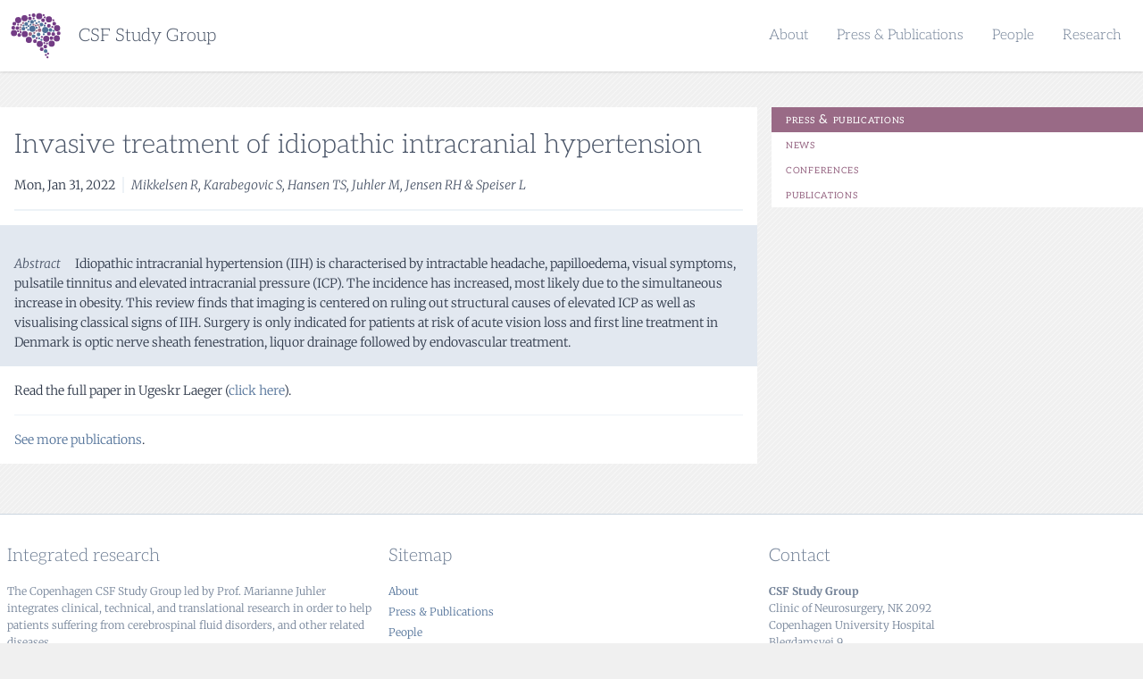

--- FILE ---
content_type: text/html; charset=utf-8
request_url: https://www.cphcsf.dk/press/publications/2022-mikkelsen-iih/
body_size: 2981
content:
<!DOCTYPE html><html lang="en"><head><meta charset="utf-8"><link href="https://fonts.bunny.net/css?family=aleo:300,300i,400,400i|merriweather:300,300i,700,700i" rel="stylesheet"><title>Press &amp; Publications – The CSF Study Group</title>
<meta name="description" content="The CSF study group led by Prof. Marianne Juhler integrates clinical, technical, and translational research into cerebrospinal fluid disorders."><meta name="viewport" content="width=device-width,initial-scale=1"><meta name="robots" content="index, follow, archive"><link rel="stylesheet" href="/css/styles.min.a3c4c5c5742d4515ef18ec2e8422065dbf4659e73a7bb3f26033ca31fd36869e.css" integrity="sha256-o8TFxXQtRRXvGOwuhCIGXb9GWec6e7PyYDPKMf02hp4=" crossorigin="anonymous"></head><body class="flex flex-col min-h-screen"><header class="w-full px-2 h-auto bg-white shadow font-sans"><nav class="flex items-center justify-between flex-wrap container mx-auto"><a href="/" class="hover:saturate-200 flex items-center text-gray-600 hover:text-csfblue-600 font-bold py-2"><figure class="w-16 h-16 mr-2 md:mr-4"><svg fill-rule="evenodd" stroke-linejoin="round" stroke-miterlimit="1.41" clip-rule="evenodd" viewBox="0 0 128 128"><g fill="#996a86"><path d="M76.83 51.52a4.2 4.2.0 11-8.4.0 4.2 4.2.0 018.4.0M55.9 60.11a4.2 4.2.0 11-8.39.0 4.2 4.2.0 018.4.0m18.53-15.6a2.28 2.28.0 11-4.57.0 2.28 2.28.0 014.57.0M63.1 57.68a2.28 2.28.0 11-4.57.0 2.28 2.28.0 014.57.0m4.56-4.63a2.28 2.28.0 11-4.57.0 2.28 2.28.0 014.57.0m3.66-13.14a2.28 2.28.0 11-4.57.0 2.28 2.28.0 014.57.0M66.25 41.28a2.28 2.28.0 11-4.57.0 2.28 2.28.0 014.57.0m-4.98-2.07a2.28 2.28.0 11-4.57.0 2.28 2.28.0 014.57.0M31.71 50.56a2.29 2.29.0 11-4.57.0 2.29 2.29.0 014.57.0M31.93 44.98a2.29 2.29.0 11-4.57.0 2.29 2.29.0 014.57.0m1.73-5.44a2.28 2.28.0 11-4.57.0 2.28 2.28.0 014.57.0M37.88 35.38a2.28 2.28.0 11-4.56.0 2.28 2.28.0 014.56.0"></path></g><g fill="#4f7299"><path d="M40.6 48.24a4.2 4.2.0 11-8.4.0 4.2 4.2.0 018.4.0m6.37-10.61a4.2 4.2.0 11-8.4.0 4.2 4.2.0 018.4.0M60 32.86a4.2 4.2.0 11-8.39.0 4.2 4.2.0 018.4.0M81.03 39a4.2 4.2.0 11-8.4.0 4.2 4.2.0 018.4.0M63.46 65.33a4.2 4.2.0 11-8.4.0 4.2 4.2.0 018.4.0m11.1-4.19a4.2 4.2.0 11-8.4.0 4.2 4.2.0 018.4.0m26.6-10.04a4.2 4.2.0 11-8.4.0 4.2 4.2.0 018.4.0M90.42 98.3a4.2 4.2.0 11-8.4.0 4.2 4.2.0 018.4.0M54.68 39.21a2.28 2.28.0 11-4.57.0 2.28 2.28.0 014.57.0m-4.19-6.83a2.28 2.28.0 11-4.57.0 2.28 2.28.0 014.57.0M50.11 42.4a2.28 2.28.0 11-4.57.0 2.28 2.28.0 014.57.0m-4.57 3.31a2.28 2.28.0 11-4.56.0 2.28 2.28.0 014.56.0m-6.59-4.43a2.28 2.28.0 11-4.56.0 2.28 2.28.0 014.56.0m10.42 9.49a2.28 2.28.0 11-4.57.0 2.28 2.28.0 014.57.0m15.2-20.19a2.28 2.28.0 11-4.57.0 2.28 2.28.0 014.57.0M67.86 35.95a2.28 2.28.0 11-4.56.0 2.28 2.28.0 014.56.0M73.6 33.1a2.28 2.28.0 11-4.56-.01 2.28 2.28.0 014.56.0m12.62 8.19a2.28 2.28.0 11-4.57.0 2.28 2.28.0 014.57.0M68.3 46.06a2.28 2.28.0 11-4.57.0 2.28 2.28.0 014.56.0M84.25 60.71a2.28 2.28.0 11-4.57.0 2.28 2.28.0 014.57.0m22.15-7.53a2.28 2.28.0 11-4.57.0 2.28 2.28.0 014.57.0M73.9 69.86a2.28 2.28.0 11-4.57.0 2.28 2.28.0 014.56.0M79.11 73.27a2.28 2.28.0 11-4.56.0 2.28 2.28.0 014.56.0M92.16 51.1a6.9 6.9.0 11-13.8.0 6.9 6.9.0 0113.8.0"></path><path d="M63.46 48.49a6.9 6.9.0 11-13.8.0 6.9 6.9.0 0113.8.0"></path></g><g fill="#733c85"><path d="M88.05 36.25a2.28 2.28.0 11-4.56.0 2.28 2.28.0 014.56.0m15.45 8.07a2.28 2.28.0 11-4.57.0 2.28 2.28.0 014.56.0M84 17.88a2.28 2.28.0 11-4.57.0 2.28 2.28.0 014.57.0m2.53 5a2.28 2.28.0 11-4.57.0 2.28 2.28.0 014.57.0m19.25 6.48a2.28 2.28.0 11-4.57.0 2.28 2.28.0 014.57.0M68.45 69.32a2.28 2.28.0 11-4.57.0 2.28 2.28.0 014.57.0M61.71 25.16a2.28 2.28.0 11-4.57.0 2.28 2.28.0 014.57.0m-8.94-7.28a2.28 2.28.0 11-4.57.0 2.28 2.28.0 014.57.0M32.47 55.7a2.28 2.28.0 11-4.57.0 2.28 2.28.0 014.57.0M26.8 54.04a2.28 2.28.0 11-4.56.0 2.28 2.28.0 014.57.0M26.8 39a2.28 2.28.0 11-4.56.0 2.28 2.28.0 014.57.0m62.21 68.3a2.28 2.28.0 11-4.53-.61 2.28 2.28.0 014.53.6M92.68 112.56a2.28 2.28.0 11-4.52-.6 2.28 2.28.0 014.52.6M93.87 104.13a2.28 2.28.0 11-4.52-.6 2.28 2.28.0 014.52.6M85.53 80.27a2.28 2.28.0 11-4.57.0 2.28 2.28.0 014.57.0M91.6 81.27a2.28 2.28.0 11-4.56.0 2.28 2.28.0 014.57.0M80.01 66.56a2.28 2.28.0 11-4.56.0 2.28 2.28.0 014.56.0m-16.5-48.5a4.2 4.2.0 11-8.4.0 4.2 4.2.0 018.4.0m-7.94 55.2a6.9 6.9.0 11-13.8.01 6.9 6.9.0 0113.8.0M79.97 82.45a6.9 6.9.0 11-13.8.0 6.9 6.9.0 0113.8.0M118.8 47.13a6.9 6.9.0 11-13.81.0 6.9 6.9.0 0113.8.0M118.07 69.94a6.9 6.9.0 11-13.8.0 6.9 6.9.0 0113.8.0M100.42 27.27a6.9 6.9.0 11-13.8.0 6.9 6.9.0 0113.8.0M94.44 70.9a6.9 6.9.0 11-13.8.0 6.9 6.9.0 0113.8.0m12.13 10.83a6.9 6.9.0 11-13.8.0 6.9 6.9.0 0113.8.0M22.24 57.99a6.9 6.9.0 11-13.8.0 6.9 6.9.0 0113.8.0m9.47-28.95a6.9 6.9.0 11-13.8.0 6.9 6.9.0 0113.8.0m14.15-4.26a6.9 6.9.0 11-13.8.0 6.9 6.9.0 0113.8.0m32.91-4.42a6.9 6.9.0 11-13.8.01 6.9 6.9.0 0113.8.0M46.32 60.32a6.9 6.9.0 11-13.8.0 6.9 6.9.0 0113.8.0M27.15 46.9a4.2 4.2.0 11-8.4.0 4.2 4.2.0 018.4.0m-6.9-9.82a4.2 4.2.0 11-8.4.0 4.2 4.2.0 018.4.0M17.9 46.02a4.2 4.2.0 11-8.39.0 4.2 4.2.0 018.4.0M89.73 88.3a4.2 4.2.0 11-8.4.01 4.2 4.2.0 018.4.0M81.6 94.1a4.2 4.2.0 11-8.4.0 4.2 4.2.0 018.4.0"></path><path d="M109.6 37.05a4.2 4.2.0 11-8.4.0 4.2 4.2.0 018.4.0M66.48 76.08a4.2 4.2.0 11-8.39.0 4.2 4.2.0 018.4.0M103.4 69.4a4.2 4.2.0 11-8.4.0 4.2 4.2.0 018.4.0M97.72 59.5a4.2 4.2.0 11-8.4.0 4.2 4.2.0 018.4.0M107.6 60.33a4.2 4.2.0 11-8.4.0 4.2 4.2.0 018.4.0m11.96-1.9a4.2 4.2.0 11-8.4.0 4.2 4.2.0 018.4.0M31.37 62.36a4.2 4.2.0 11-8.4.0 4.2 4.2.0 018.4.0m53.23-33a4.2 4.2.0 11-8.4.0 4.2 4.2.0 018.4.0M97.64 41.82a4.2 4.2.0 11-8.4.0 4.2 4.2.0 018.4.0M55.05 25.16a4.2 4.2.0 11-8.4.0 4.2 4.2.0 018.4.0"></path></g></svg></figure><h3 class="hover:filter-none">CSF Study Group</h3></a><div class="block sm:hidden"><button id="nav-open" class="flex items-center text-gray-500 hover:text-blue-500">
<svg class="fill-current h-4 w-4" viewBox="0 0 20 20"><title>Menu</title><path d="M0 3h20v2H0V3zm0 6h20v2H0V9zm0 6h20v2H0v-2z"></path></svg>
</button>
<button id="nav-close" class="hidden flex items-center text-gray-700 hover:text-blue-500"><svg class="fill-current h-4 w-4" viewBox="0 0 20 20"><title>Menu Close</title><polygon points="11 9 22 9 22 11 11 11 11 22 9 22 9 11 -2 11 -2 9 9 9 9 -2 11 -2" transform="rotate(45 10 10)"></polygon></svg></button></div><ul id="nav-menu" class="w-full flex-grow sm:flex items-center sm:w-auto hidden justify-end list-reset mt-2 sm:mt-0"><li><a href="/about/" class="inline-block py-2 sm:py-6 text-gray-600 font-light hover:text-csfred sm:px-2 md:px-4">About</a></li><li><a href="/press/" class="inline-block py-2 sm:py-6 text-gray-600 font-light hover:text-csfred sm:px-2 md:px-4 text-csfred-600">Press &amp; Publications</a></li><li><a href="/people/" class="inline-block py-2 sm:py-6 text-gray-600 font-light hover:text-csfred sm:px-2 md:px-4">People</a></li><li><a href="/research/" class="inline-block py-2 sm:py-6 text-gray-600 font-light hover:text-csfred sm:px-2 md:px-4">Research</a></li></ul></nav></header><main class="flex-1 sm:my-4 md:my-10 mt-4 container mx-auto overflow-hidden"><section class="flex flex-wrap md:flex-row-reverse -mx-2 mb-4"><aside class="w-full md:w-1/3 flex flex-col px-2 mb-4 text-sm font-sans"><a class="bg-csfred-500 hover:bg-csfred-400 text-white hover:text-white px-4 py-1 tracking-wider text-smallcaps" href="/press/">Press &amp; Publications</a><div class="flex flex-col tracking-wider text-smallcaps"><a href="/press/news/" class="px-4 py-1 grow bg-white text-csfred hover:bg-csfred hover:text-white">News</a>
<a href="/press/conferences/" class="px-4 py-1 grow bg-white text-csfred hover:bg-csfred hover:text-white">Conferences</a>
<a href="/press/publications/" class="px-4 py-1 grow bg-white text-csfred hover:bg-csfred hover:text-white">Publications</a></div></aside><article class="w-full md:w-2/3 text-gray-700 print:text-black px-1 sm:px-2"><div class="content bg-white p-4"><header><h1>Invasive treatment of idiopathic intracranial hypertension</h1><div class="mb-4 border-b-2 pb-4"><time datetime="2022-01-31T05:00:00+01:00">Mon, Jan 31, 2022</time><h4 class="font-serif text-base italic text-gray-700 sm:border-l-2 sm:pl-2 sm:ml-2 block sm:inline border-0">Mikkelsen R, Karabegovic S, Hansen TS, Juhler M, Jensen RH &amp; Speiser L</h4></div></header><div class="bg-gray-300 -mx-4 px-4 pt-4 overflow-auto mb-4"><p></p><h4 class="mr-4 font-serif text-base italic text-gray-700 inline">Abstract</h4>Idiopathic intracranial hypertension (IIH) is characterised by intractable headache, papilloedema, visual symptoms, pulsatile tinnitus and elevated intracranial pressure (ICP). The incidence has increased, most likely due to the simultaneous increase in obesity. This review finds that imaging is centered on ruling out structural causes of elevated ICP as well as visualising classical signs of IIH. Surgery is only indicated for patients at risk of acute vision loss and first line treatment in Denmark is optic nerve sheath fenestration, liquor drainage followed by endovascular treatment.<p></p></div><p>Read the full paper in Ugeskr Laeger (<a href="https://ugeskriftet.dk/videnskab/invasiv-behandling-af-idiopatisk-intrakraniel-hypertension" target="_blank">click here</a>).</p><div class="pt-4 border-t"><a href="../">See more publications</a>.</div></div></article></section></main><footer class="w-full border-t border-gray-400 py-6 pin-b text-xs text-gray-600 bg-white leading-relaxed"><div class="flex flex-wrap container mx-auto"><div class="w-full md:w-1/3 mb-4 md:px-2"><h3 class="text-gray-600 mb-2 md:mb-4">Integrated research</h3><p class="mb-2">The Copenhagen CSF Study Group led by Prof. Marianne Juhler integrates clinical, technical, and translational research in order to help patients suffering from cerebrospinal fluid disorders, and other related diseases.</p><p>The group continues a proud tradition of research into this area at the Copenhagen University Hospital.</p></div><div class="w-full md:w-1/3 mb-4 md:px-2"><h3 class="text-gray-600 mb-2 md:mb-4">Sitemap</h3><ul><li class="mb-1"><a class="hover:underline" href="/about/">About</a></li><li class="mb-1"><a class="hover:underline" href="/press/">Press &amp; Publications</a></li><li class="mb-1"><a class="hover:underline" href="/people/">People</a></li><li class="mb-1"><a class="hover:underline" href="/research/">Research</a></li><li><a class="hover:underline" href="/about/privacy/">Privacy policy</a></li></ul></div><div class="w-full md:w-1/3 mb-4 md:px-2"><h3 class="text-gray-600 mb-2 md:mb-4">Contact</h3><address class="not-italic leading-relaxed"><strong>CSF Study Group</strong><br>Clinic of Neurosurgery, NK 2092<br>Copenhagen University Hospital<br>Blegdamsvej 9<br>DK-2100 Copenhagen E<br>Denmark<br><abbr title="Phone">P:</abbr> +45 3534 2943</address></div></div></footer></body></html>

--- FILE ---
content_type: text/css; charset=UTF-8
request_url: https://www.cphcsf.dk/css/styles.min.a3c4c5c5742d4515ef18ec2e8422065dbf4659e73a7bb3f26033ca31fd36869e.css
body_size: 3067
content:
*,::before,::after{box-sizing:border-box;border-width:0;border-style:solid;border-color:#edf2f7}::before,::after{--tw-content:''}html,:host{line-height:1.5;-webkit-text-size-adjust:100%;-moz-tab-size:4;-o-tab-size:4;tab-size:4;font-family:Aleo,ui-sans-serif,system-ui,sans-serif,apple color emoji,segoe ui emoji,segoe ui symbol,noto color emoji;font-feature-settings:normal;font-variation-settings:normal;-webkit-tap-highlight-color:transparent}body{margin:0;line-height:inherit}hr{height:0;color:inherit;border-top-width:1px}abbr:where([title]){-webkit-text-decoration:underline dotted;text-decoration:underline dotted}h1,h2,h3,h4,h5,h6{font-size:inherit;font-weight:inherit}a{color:inherit;text-decoration:inherit}b,strong{font-weight:bolder}code,kbd,samp,pre{font-family:ui-monospace,SFMono-Regular,Menlo,Monaco,Consolas,liberation mono,courier new,monospace;font-feature-settings:normal;font-variation-settings:normal;font-size:1em}small{font-size:80%}sub,sup{font-size:75%;line-height:0;position:relative;vertical-align:baseline}sub{bottom:-.25em}sup{top:-.5em}table{text-indent:0;border-color:inherit;border-collapse:collapse}button,input,optgroup,select,textarea{font-family:inherit;font-feature-settings:inherit;font-variation-settings:inherit;font-size:100%;font-weight:inherit;line-height:inherit;letter-spacing:inherit;color:inherit;margin:0;padding:0}button,select{text-transform:none}button,input:where([type=button]),input:where([type=reset]),input:where([type=submit]){-webkit-appearance:button;background-color:transparent;background-image:none}:-moz-focusring{outline:auto}:-moz-ui-invalid{box-shadow:none}progress{vertical-align:baseline}::-webkit-inner-spin-button,::-webkit-outer-spin-button{height:auto}[type=search]{-webkit-appearance:textfield;outline-offset:-2px}::-webkit-search-decoration{-webkit-appearance:none}::-webkit-file-upload-button{-webkit-appearance:button;font:inherit}summary{display:list-item}blockquote,dl,dd,h1,h2,h3,h4,h5,h6,hr,figure,p,pre{margin:0}fieldset{margin:0;padding:0}legend{padding:0}ol,ul,menu{list-style:none;margin:0;padding:0}dialog{padding:0}textarea{resize:vertical}input::-moz-placeholder,textarea::-moz-placeholder{opacity:1;color:#cbd5e0}input::placeholder,textarea::placeholder{opacity:1;color:#cbd5e0}button,[role=button]{cursor:pointer}:disabled{cursor:default}img,svg,video,canvas,audio,iframe,embed,object{display:block;vertical-align:middle}img,video{max-width:100%;height:auto}[hidden]{display:none}html{font-family:Merriweather,times new roman,Times,Georgia,Cambria,serif}body{background-color:#f0f0f0;background-image:url("data:image/svg+xml,%3Csvg width='6' height='6' viewBox='0 0 6 6' xmlns='http://www.w3.org/2000/svg'%3E%3Cg fill='%23ffffff' fill-opacity='0.6' fill-rule='evenodd'%3E%3Cpath d='M5 0h1L0 6V5zM6 5v1H5z'/%3E%3C/g%3E%3C/svg%3E")}h1,h2,h3,h4,h5,h6{font-family:Aleo,ui-sans-serif,system-ui,sans-serif,apple color emoji,segoe ui emoji,segoe ui symbol,noto color emoji;font-weight:300;--tw-text-opacity:1;color:rgb(74 85 104/var(--tw-text-opacity))}h1{font-size:1.875rem;line-height:2.25rem}h2{font-size:1.5rem;line-height:2rem}h3{margin-top:.5rem;margin-bottom:.5rem;font-size:1.25rem;line-height:1.75rem}h4{font-size:1.125rem;line-height:1.75rem}a{--tw-text-opacity:1;color:rgb(81 113 152/var(--tw-text-opacity))}a:hover{--tw-text-opacity:1;color:rgb(142 174 213/var(--tw-text-opacity))}*,::before,::after{--tw-border-spacing-x:0;--tw-border-spacing-y:0;--tw-translate-x:0;--tw-translate-y:0;--tw-rotate:0;--tw-skew-x:0;--tw-skew-y:0;--tw-scale-x:1;--tw-scale-y:1;--tw-pan-x: ;--tw-pan-y: ;--tw-pinch-zoom: ;--tw-scroll-snap-strictness:proximity;--tw-gradient-from-position: ;--tw-gradient-via-position: ;--tw-gradient-to-position: ;--tw-ordinal: ;--tw-slashed-zero: ;--tw-numeric-figure: ;--tw-numeric-spacing: ;--tw-numeric-fraction: ;--tw-ring-inset: ;--tw-ring-offset-width:0px;--tw-ring-offset-color:#fff;--tw-ring-color:rgb(59 130 246 / 0.5);--tw-ring-offset-shadow:0 0 #0000;--tw-ring-shadow:0 0 #0000;--tw-shadow:0 0 #0000;--tw-shadow-colored:0 0 #0000;--tw-blur: ;--tw-brightness: ;--tw-contrast: ;--tw-grayscale: ;--tw-hue-rotate: ;--tw-invert: ;--tw-saturate: ;--tw-sepia: ;--tw-drop-shadow: ;--tw-backdrop-blur: ;--tw-backdrop-brightness: ;--tw-backdrop-contrast: ;--tw-backdrop-grayscale: ;--tw-backdrop-hue-rotate: ;--tw-backdrop-invert: ;--tw-backdrop-opacity: ;--tw-backdrop-saturate: ;--tw-backdrop-sepia: ;--tw-contain-size: ;--tw-contain-layout: ;--tw-contain-paint: ;--tw-contain-style: }::backdrop{--tw-border-spacing-x:0;--tw-border-spacing-y:0;--tw-translate-x:0;--tw-translate-y:0;--tw-rotate:0;--tw-skew-x:0;--tw-skew-y:0;--tw-scale-x:1;--tw-scale-y:1;--tw-pan-x: ;--tw-pan-y: ;--tw-pinch-zoom: ;--tw-scroll-snap-strictness:proximity;--tw-gradient-from-position: ;--tw-gradient-via-position: ;--tw-gradient-to-position: ;--tw-ordinal: ;--tw-slashed-zero: ;--tw-numeric-figure: ;--tw-numeric-spacing: ;--tw-numeric-fraction: ;--tw-ring-inset: ;--tw-ring-offset-width:0px;--tw-ring-offset-color:#fff;--tw-ring-color:rgb(59 130 246 / 0.5);--tw-ring-offset-shadow:0 0 #0000;--tw-ring-shadow:0 0 #0000;--tw-shadow:0 0 #0000;--tw-shadow-colored:0 0 #0000;--tw-blur: ;--tw-brightness: ;--tw-contrast: ;--tw-grayscale: ;--tw-hue-rotate: ;--tw-invert: ;--tw-saturate: ;--tw-sepia: ;--tw-drop-shadow: ;--tw-backdrop-blur: ;--tw-backdrop-brightness: ;--tw-backdrop-contrast: ;--tw-backdrop-grayscale: ;--tw-backdrop-hue-rotate: ;--tw-backdrop-invert: ;--tw-backdrop-opacity: ;--tw-backdrop-saturate: ;--tw-backdrop-sepia: ;--tw-contain-size: ;--tw-contain-layout: ;--tw-contain-paint: ;--tw-contain-style: }.container{width:100%}@media(min-width:640px){.container{max-width:640px}}@media(min-width:768px){.container{max-width:768px}}@media(min-width:1024px){.container{max-width:1024px}}@media(min-width:1280px){.container{max-width:1280px}}@media(min-width:1536px){.container{max-width:1536px}}.absolute{position:absolute}.relative{position:relative}.right-0{right:0}.top-0{top:0}.float-right{float:right}.m-2{margin:.5rem}.-mx-2{margin-left:-.5rem;margin-right:-.5rem}.-mx-4{margin-left:-1rem;margin-right:-1rem}.mx-4{margin-left:1rem;margin-right:1rem}.mx-auto{margin-left:auto;margin-right:auto}.my-6{margin-top:1.5rem;margin-bottom:1.5rem}.-ml-1{margin-left:-.25rem}.-mr-1{margin-right:-.25rem}.mb-1{margin-bottom:.25rem}.mb-2{margin-bottom:.5rem}.mb-4{margin-bottom:1rem}.mb-6{margin-bottom:1.5rem}.ml-1{margin-left:.25rem}.ml-2{margin-left:.5rem}.mr-1{margin-right:.25rem}.mr-2{margin-right:.5rem}.mr-4{margin-right:1rem}.mt-2{margin-top:.5rem}.mt-4{margin-top:1rem}.mt-6{margin-top:1.5rem}.mt-8{margin-top:2rem}.block{display:block}.inline-block{display:inline-block}.inline{display:inline}.flex{display:flex}.table{display:table}.hidden{display:none}.h-16{height:4rem}.h-4{height:1rem}.h-40{height:10rem}.h-5{height:1.25rem}.h-auto{height:auto}.h-full{height:100%}.min-h-screen{min-height:100vh}.w-16{width:4rem}.w-4{width:1rem}.w-40{width:10rem}.w-5{width:1.25rem}.w-full{width:100%}.flex-1{flex:1}.flex-grow{flex-grow:1}.grow{flex-grow:1}.transform{transform:translate(var(--tw-translate-x),var(--tw-translate-y))rotate(var(--tw-rotate))skewX(var(--tw-skew-x))skewY(var(--tw-skew-y))scaleX(var(--tw-scale-x))scaleY(var(--tw-scale-y))}.appearance-none{-webkit-appearance:none;-moz-appearance:none;appearance:none}.flex-col{flex-direction:column}.flex-wrap{flex-wrap:wrap}.items-end{align-items:flex-end}.items-center{align-items:center}.justify-end{justify-content:flex-end}.justify-between{justify-content:space-between}.overflow-auto{overflow:auto}.overflow-hidden{overflow:hidden}.rounded{border-radius:.25rem}.rounded-full{border-radius:9999px}.border{border-width:1px}.border-0{border-width:0}.border-2{border-width:2px}.border-b{border-bottom-width:1px}.border-b-2{border-bottom-width:2px}.border-t{border-top-width:1px}.border-csfred{--tw-border-opacity:1;border-color:rgb(153 106 134/var(--tw-border-opacity))}.border-gray-200{--tw-border-opacity:1;border-color:rgb(237 242 247/var(--tw-border-opacity))}.border-gray-400{--tw-border-opacity:1;border-color:rgb(203 213 224/var(--tw-border-opacity))}.bg-csfblue{--tw-bg-opacity:1;background-color:rgb(81 113 152/var(--tw-bg-opacity))}.bg-csfblue-600{--tw-bg-opacity:1;background-color:rgb(61 93 132/var(--tw-bg-opacity))}.bg-csfblue-700{--tw-bg-opacity:1;background-color:rgb(40 72 111/var(--tw-bg-opacity))}.bg-csfpurple{--tw-bg-opacity:1;background-color:rgb(116 60 133/var(--tw-bg-opacity))}.bg-csfpurple-500{--tw-bg-opacity:1;background-color:rgb(116 60 133/var(--tw-bg-opacity))}.bg-csfpurple-700{--tw-bg-opacity:1;background-color:rgb(85 29 102/var(--tw-bg-opacity))}.bg-csfred{--tw-bg-opacity:1;background-color:rgb(153 106 134/var(--tw-bg-opacity))}.bg-csfred-300{background-color:#ad879e}.bg-csfred-500{--tw-bg-opacity:1;background-color:rgb(153 106 134/var(--tw-bg-opacity))}.bg-csfred-700{--tw-bg-opacity:1;background-color:rgb(112 65 93/var(--tw-bg-opacity))}.bg-gray-200{--tw-bg-opacity:1;background-color:rgb(237 242 247/var(--tw-bg-opacity))}.bg-gray-300{--tw-bg-opacity:1;background-color:rgb(226 232 240/var(--tw-bg-opacity))}.bg-white{--tw-bg-opacity:1;background-color:rgb(255 255 255/var(--tw-bg-opacity))}.fill-current{fill:currentColor}.object-cover{-o-object-fit:cover;object-fit:cover}.p-1{padding:.25rem}.p-4{padding:1rem}.px-1{padding-left:.25rem;padding-right:.25rem}.px-2{padding-left:.5rem;padding-right:.5rem}.px-4{padding-left:1rem;padding-right:1rem}.px-6{padding-left:1.5rem;padding-right:1.5rem}.py-1{padding-top:.25rem;padding-bottom:.25rem}.py-2{padding-top:.5rem;padding-bottom:.5rem}.py-6{padding-top:1.5rem;padding-bottom:1.5rem}.pb-1{padding-bottom:.25rem}.pb-4{padding-bottom:1rem}.pb-6{padding-bottom:1.5rem}.pb-8{padding-bottom:2rem}.pr-4{padding-right:1rem}.pt-1{padding-top:.25rem}.pt-2{padding-top:.5rem}.pt-4{padding-top:1rem}.text-left{text-align:left}.text-center{text-align:center}.text-right{text-align:right}.align-top{vertical-align:top}.align-middle{vertical-align:middle}.font-sans{font-family:Aleo,ui-sans-serif,system-ui,sans-serif,apple color emoji,segoe ui emoji,segoe ui symbol,noto color emoji}.font-serif{font-family:Merriweather,times new roman,Times,Georgia,Cambria,serif}.text-base{font-size:1rem;line-height:1.5rem}.text-sm{font-size:.875rem;line-height:1.25rem}.text-xs{font-size:.75rem;line-height:1rem}.font-bold{font-weight:700}.font-light{font-weight:300}.italic{font-style:italic}.not-italic{font-style:normal}.leading-relaxed{line-height:1.625}.leading-tight{line-height:1.25}.tracking-wider{letter-spacing:.05em}.text-csfpurple-600{--tw-text-opacity:1;color:rgb(101 45 118/var(--tw-text-opacity))}.text-csfred{--tw-text-opacity:1;color:rgb(153 106 134/var(--tw-text-opacity))}.text-csfred-600{--tw-text-opacity:1;color:rgb(133 86 114/var(--tw-text-opacity))}.text-gray-500{--tw-text-opacity:1;color:rgb(160 174 192/var(--tw-text-opacity))}.text-gray-600{--tw-text-opacity:1;color:rgb(113 128 150/var(--tw-text-opacity))}.text-gray-700{--tw-text-opacity:1;color:rgb(74 85 104/var(--tw-text-opacity))}.text-gray-800{--tw-text-opacity:1;color:rgb(45 55 72/var(--tw-text-opacity))}.text-white{--tw-text-opacity:1;color:rgb(255 255 255/var(--tw-text-opacity))}.shadow{--tw-shadow:0 1px 3px 0 rgb(0 0 0 / 0.1), 0 1px 2px -1px rgb(0 0 0 / 0.1);--tw-shadow-colored:0 1px 3px 0 var(--tw-shadow-color), 0 1px 2px -1px var(--tw-shadow-color);box-shadow:var(--tw-ring-offset-shadow,0 0 #0000),var(--tw-ring-shadow,0 0 #0000),var(--tw-shadow)}.text-smallcaps{text-transform:lowercase;font-variant:small-caps}.content{font-size:.875rem;line-height:1.25rem;line-height:1.625;--tw-text-opacity:1;color:rgb(45 55 72/var(--tw-text-opacity))}.content h1{margin-top:.5rem;margin-bottom:1rem}.content h2{margin-bottom:1rem;margin-top:1.5rem}.content h3{margin-bottom:.5rem;margin-top:1rem}.content h4{font-size:.875rem;line-height:1.25rem}.content p{margin-bottom:1rem}.content .lead{font-family:Aleo,ui-sans-serif,system-ui,sans-serif,apple color emoji,segoe ui emoji,segoe ui symbol,noto color emoji;font-size:1rem;line-height:1.5rem;font-weight:300;letter-spacing:.025em}.content ul,.content ol{list-style-position:outside;padding-left:1.5rem}.content ul{margin-bottom:1rem;list-style-type:disc}.content ol{margin-bottom:1rem;list-style-type:decimal}.content li{margin-top:.25rem;margin-bottom:.25rem}.hover\:bg-csfblue-600:hover{--tw-bg-opacity:1;background-color:rgb(61 93 132/var(--tw-bg-opacity))}.hover\:bg-csfpurple-400:hover{--tw-bg-opacity:1;background-color:rgb(131 75 148/var(--tw-bg-opacity))}.hover\:bg-csfpurple-600:hover{--tw-bg-opacity:1;background-color:rgb(101 45 118/var(--tw-bg-opacity))}.hover\:bg-csfred:hover{--tw-bg-opacity:1;background-color:rgb(153 106 134/var(--tw-bg-opacity))}.hover\:bg-csfred-400:hover{--tw-bg-opacity:1;background-color:rgb(173 126 154/var(--tw-bg-opacity))}.hover\:bg-csfred-600:hover{--tw-bg-opacity:1;background-color:rgb(133 86 114/var(--tw-bg-opacity))}.hover\:text-csfblue-600:hover{--tw-text-opacity:1;color:rgb(61 93 132/var(--tw-text-opacity))}.hover\:text-csfred:hover{--tw-text-opacity:1;color:rgb(153 106 134/var(--tw-text-opacity))}.hover\:text-white:hover{--tw-text-opacity:1;color:rgb(255 255 255/var(--tw-text-opacity))}.hover\:underline:hover{text-decoration-line:underline}.hover\:saturate-200:hover{--tw-saturate:saturate(2);filter:var(--tw-blur)var(--tw-brightness)var(--tw-contrast)var(--tw-grayscale)var(--tw-hue-rotate)var(--tw-invert)var(--tw-saturate)var(--tw-sepia)var(--tw-drop-shadow)}.hover\:filter-none:hover{filter:none}.focus\:border-csfpurple-500:focus{--tw-border-opacity:1;border-color:rgb(116 60 133/var(--tw-border-opacity))}.focus\:bg-white:focus{--tw-bg-opacity:1;background-color:rgb(255 255 255/var(--tw-bg-opacity))}.focus\:outline-none:focus{outline:2px solid transparent;outline-offset:2px}.focus\:ring:focus{--tw-ring-offset-shadow:var(--tw-ring-inset) 0 0 0 var(--tw-ring-offset-width) var(--tw-ring-offset-color);--tw-ring-shadow:var(--tw-ring-inset) 0 0 0 calc(3px + var(--tw-ring-offset-width)) var(--tw-ring-color);box-shadow:var(--tw-ring-offset-shadow),var(--tw-ring-shadow),var(--tw-shadow,0 0 #0000)}@media(min-width:640px){.sm\:my-4{margin-top:1rem;margin-bottom:1rem}.sm\:ml-2{margin-left:.5rem}.sm\:mt-0{margin-top:0}.sm\:inline{display:inline}.sm\:flex{display:flex}.sm\:hidden{display:none}.sm\:w-48{width:12rem}.sm\:w-auto{width:auto}.sm\:border-l-2{border-left-width:2px}.sm\:px-2{padding-left:.5rem;padding-right:.5rem}.sm\:py-6{padding-top:1.5rem;padding-bottom:1.5rem}.sm\:pl-2{padding-left:.5rem}}@media(min-width:768px){.md\:my-10{margin-top:2.5rem;margin-bottom:2.5rem}.md\:mb-0{margin-bottom:0}.md\:mb-4{margin-bottom:1rem}.md\:mr-4{margin-right:1rem}.md\:mt-12{margin-top:3rem}.md\:block{display:block}.md\:flex{display:flex}.md\:min-h-10{min-height:10rem}.md\:w-1\/3{width:33.333333%}.md\:w-1\/4{width:25%}.md\:w-2\/3{width:66.666667%}.md\:w-3\/4{width:75%}.md\:flex-row{flex-direction:row}.md\:flex-row-reverse{flex-direction:row-reverse}.md\:items-center{align-items:center}.md\:self-start{align-self:flex-start}.md\:px-2{padding-left:.5rem;padding-right:.5rem}.md\:px-4{padding-left:1rem;padding-right:1rem}.md\:pb-10{padding-bottom:2.5rem}.md\:pt-2{padding-top:.5rem}.md\:text-left{text-align:left}.md\:text-right{text-align:right}}@media(min-width:1024px){.lg\:mx-auto{margin-left:auto;margin-right:auto}.lg\:mb-2{margin-bottom:.5rem}.lg\:block{display:block}.lg\:inline{display:inline}.lg\:min-h-9{min-height:9rem}.lg\:w-4\/5{width:80%}.lg\:w-56{width:14rem}.lg\:pb-16{padding-bottom:4rem}}@media(min-width:1280px){.xl\:mb-2{margin-bottom:.5rem}.xl\:mb-4{margin-bottom:1rem}.xl\:mt-6{margin-top:1.5rem}.xl\:block{display:block}.xl\:pb-24{padding-bottom:6rem}}@media print{.print\:text-black{--tw-text-opacity:1;color:rgb(0 0 0/var(--tw-text-opacity))}}